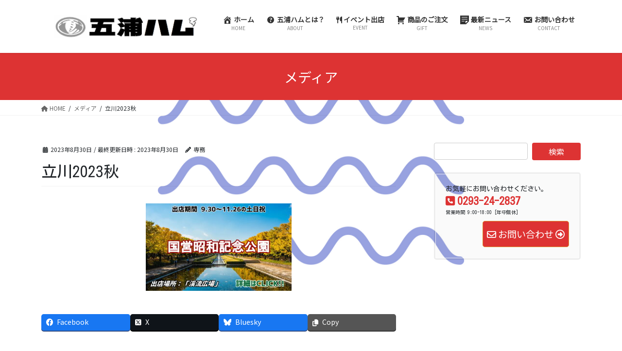

--- FILE ---
content_type: text/html; charset=UTF-8
request_url: http://itsuraham.com/%E7%AB%8B%E5%B7%9D2023%E7%A7%8B/
body_size: 17012
content:
<!DOCTYPE html>
<html dir="ltr" lang="ja" prefix="og: https://ogp.me/ns#">
<head>
<meta charset="utf-8">
<meta http-equiv="X-UA-Compatible" content="IE=edge">
<meta name="viewport" content="width=device-width, initial-scale=1">

<title>立川2023秋 | 五浦ハム</title>

		<!-- All in One SEO 4.9.1.1 - aioseo.com -->
	<meta name="robots" content="max-image-preview:large" />
	<meta name="author" content="専務"/>
	<link rel="canonical" href="http://itsuraham.com/%e7%ab%8b%e5%b7%9d2023%e7%a7%8b/" />
	<meta name="generator" content="All in One SEO (AIOSEO) 4.9.1.1" />
		<meta property="og:locale" content="ja_JP" />
		<meta property="og:site_name" content="五浦ハム | 手造りハム・ソーセージとハム焼・豚ドッグのお店" />
		<meta property="og:type" content="article" />
		<meta property="og:title" content="立川2023秋 | 五浦ハム" />
		<meta property="og:url" content="http://itsuraham.com/%e7%ab%8b%e5%b7%9d2023%e7%a7%8b/" />
		<meta property="article:published_time" content="2023-08-30T06:41:47+00:00" />
		<meta property="article:modified_time" content="2023-08-30T06:41:47+00:00" />
		<meta name="twitter:card" content="summary" />
		<meta name="twitter:site" content="@itsura_ham" />
		<meta name="twitter:title" content="立川2023秋 | 五浦ハム" />
		<meta name="twitter:creator" content="@itsura_ham" />
		<script type="application/ld+json" class="aioseo-schema">
			{"@context":"https:\/\/schema.org","@graph":[{"@type":"BreadcrumbList","@id":"http:\/\/itsuraham.com\/%e7%ab%8b%e5%b7%9d2023%e7%a7%8b\/#breadcrumblist","itemListElement":[{"@type":"ListItem","@id":"http:\/\/itsuraham.com#listItem","position":1,"name":"\u30db\u30fc\u30e0","item":"http:\/\/itsuraham.com","nextItem":{"@type":"ListItem","@id":"http:\/\/itsuraham.com\/%e7%ab%8b%e5%b7%9d2023%e7%a7%8b\/#listItem","name":"\u7acb\u5ddd2023\u79cb"}},{"@type":"ListItem","@id":"http:\/\/itsuraham.com\/%e7%ab%8b%e5%b7%9d2023%e7%a7%8b\/#listItem","position":2,"name":"\u7acb\u5ddd2023\u79cb","previousItem":{"@type":"ListItem","@id":"http:\/\/itsuraham.com#listItem","name":"\u30db\u30fc\u30e0"}}]},{"@type":"ItemPage","@id":"http:\/\/itsuraham.com\/%e7%ab%8b%e5%b7%9d2023%e7%a7%8b\/#itempage","url":"http:\/\/itsuraham.com\/%e7%ab%8b%e5%b7%9d2023%e7%a7%8b\/","name":"\u7acb\u5ddd2023\u79cb | \u4e94\u6d66\u30cf\u30e0","inLanguage":"ja","isPartOf":{"@id":"http:\/\/itsuraham.com\/#website"},"breadcrumb":{"@id":"http:\/\/itsuraham.com\/%e7%ab%8b%e5%b7%9d2023%e7%a7%8b\/#breadcrumblist"},"author":{"@id":"http:\/\/itsuraham.com\/author\/admin\/#author"},"creator":{"@id":"http:\/\/itsuraham.com\/author\/admin\/#author"},"datePublished":"2023-08-30T15:41:47+09:00","dateModified":"2023-08-30T15:41:47+09:00"},{"@type":"Organization","@id":"http:\/\/itsuraham.com\/#organization","name":"\u6709\u9650\u4f1a\u793e\u3000\u4e94\u6d66\u30cf\u30e0","description":"\u624b\u9020\u308a\u30cf\u30e0\u30fb\u30bd\u30fc\u30bb\u30fc\u30b8\u3068\u30cf\u30e0\u713c\u30fb\u8c5a\u30c9\u30c3\u30b0\u306e\u304a\u5e97","url":"http:\/\/itsuraham.com\/","telephone":"+81293242837","logo":{"@type":"ImageObject","url":"http:\/\/itsuraham.com\/wp-content\/uploads\/2020\/10\/79fac3e3357d43764081bee78862e4d4-1.jpeg","@id":"http:\/\/itsuraham.com\/%e7%ab%8b%e5%b7%9d2023%e7%a7%8b\/#organizationLogo","width":1417,"height":283},"image":{"@id":"http:\/\/itsuraham.com\/%e7%ab%8b%e5%b7%9d2023%e7%a7%8b\/#organizationLogo"},"sameAs":["https:\/\/facebook.com\/itsuraham","https:\/\/x.com\/itsura_ham","https:\/\/instagram.com\/itsura_ham","https:\/\/pinterest.com\/itsura_ham","https:\/\/youtube.com\/itsura_ham","https:\/\/linkedin.com\/in\/itsura_ham"]},{"@type":"Person","@id":"http:\/\/itsuraham.com\/author\/admin\/#author","url":"http:\/\/itsuraham.com\/author\/admin\/","name":"\u5c02\u52d9","image":{"@type":"ImageObject","@id":"http:\/\/itsuraham.com\/%e7%ab%8b%e5%b7%9d2023%e7%a7%8b\/#authorImage","url":"http:\/\/0.gravatar.com\/avatar\/642c03d00eea6119580b9f3db0fdf089?s=96&d=mm&r=g","width":96,"height":96,"caption":"\u5c02\u52d9"}},{"@type":"WebSite","@id":"http:\/\/itsuraham.com\/#website","url":"http:\/\/itsuraham.com\/","name":"\u4e94\u6d66\u30cf\u30e0","description":"\u624b\u9020\u308a\u30cf\u30e0\u30fb\u30bd\u30fc\u30bb\u30fc\u30b8\u3068\u30cf\u30e0\u713c\u30fb\u8c5a\u30c9\u30c3\u30b0\u306e\u304a\u5e97","inLanguage":"ja","publisher":{"@id":"http:\/\/itsuraham.com\/#organization"}}]}
		</script>
		<!-- All in One SEO -->

<link rel='dns-prefetch' href='//maxcdn.bootstrapcdn.com' />
<link rel='dns-prefetch' href='//www.googletagmanager.com' />
<link rel="alternate" type="application/rss+xml" title="五浦ハム &raquo; フィード" href="http://itsuraham.com/feed/" />
<link rel="alternate" type="application/rss+xml" title="五浦ハム &raquo; コメントフィード" href="http://itsuraham.com/comments/feed/" />
<meta name="description" content="" />		<!-- This site uses the Google Analytics by MonsterInsights plugin v9.11.1 - Using Analytics tracking - https://www.monsterinsights.com/ -->
							<script src="//www.googletagmanager.com/gtag/js?id=G-R6VHWFY7G6"  data-cfasync="false" data-wpfc-render="false" type="text/javascript" async></script>
			<script data-cfasync="false" data-wpfc-render="false" type="text/javascript">
				var mi_version = '9.11.1';
				var mi_track_user = true;
				var mi_no_track_reason = '';
								var MonsterInsightsDefaultLocations = {"page_location":"http:\/\/itsuraham.com\/%E7%AB%8B%E5%B7%9D2023%E7%A7%8B\/"};
								if ( typeof MonsterInsightsPrivacyGuardFilter === 'function' ) {
					var MonsterInsightsLocations = (typeof MonsterInsightsExcludeQuery === 'object') ? MonsterInsightsPrivacyGuardFilter( MonsterInsightsExcludeQuery ) : MonsterInsightsPrivacyGuardFilter( MonsterInsightsDefaultLocations );
				} else {
					var MonsterInsightsLocations = (typeof MonsterInsightsExcludeQuery === 'object') ? MonsterInsightsExcludeQuery : MonsterInsightsDefaultLocations;
				}

								var disableStrs = [
										'ga-disable-G-R6VHWFY7G6',
									];

				/* Function to detect opted out users */
				function __gtagTrackerIsOptedOut() {
					for (var index = 0; index < disableStrs.length; index++) {
						if (document.cookie.indexOf(disableStrs[index] + '=true') > -1) {
							return true;
						}
					}

					return false;
				}

				/* Disable tracking if the opt-out cookie exists. */
				if (__gtagTrackerIsOptedOut()) {
					for (var index = 0; index < disableStrs.length; index++) {
						window[disableStrs[index]] = true;
					}
				}

				/* Opt-out function */
				function __gtagTrackerOptout() {
					for (var index = 0; index < disableStrs.length; index++) {
						document.cookie = disableStrs[index] + '=true; expires=Thu, 31 Dec 2099 23:59:59 UTC; path=/';
						window[disableStrs[index]] = true;
					}
				}

				if ('undefined' === typeof gaOptout) {
					function gaOptout() {
						__gtagTrackerOptout();
					}
				}
								window.dataLayer = window.dataLayer || [];

				window.MonsterInsightsDualTracker = {
					helpers: {},
					trackers: {},
				};
				if (mi_track_user) {
					function __gtagDataLayer() {
						dataLayer.push(arguments);
					}

					function __gtagTracker(type, name, parameters) {
						if (!parameters) {
							parameters = {};
						}

						if (parameters.send_to) {
							__gtagDataLayer.apply(null, arguments);
							return;
						}

						if (type === 'event') {
														parameters.send_to = monsterinsights_frontend.v4_id;
							var hookName = name;
							if (typeof parameters['event_category'] !== 'undefined') {
								hookName = parameters['event_category'] + ':' + name;
							}

							if (typeof MonsterInsightsDualTracker.trackers[hookName] !== 'undefined') {
								MonsterInsightsDualTracker.trackers[hookName](parameters);
							} else {
								__gtagDataLayer('event', name, parameters);
							}
							
						} else {
							__gtagDataLayer.apply(null, arguments);
						}
					}

					__gtagTracker('js', new Date());
					__gtagTracker('set', {
						'developer_id.dZGIzZG': true,
											});
					if ( MonsterInsightsLocations.page_location ) {
						__gtagTracker('set', MonsterInsightsLocations);
					}
										__gtagTracker('config', 'G-R6VHWFY7G6', {"forceSSL":"true","link_attribution":"true"} );
										window.gtag = __gtagTracker;										(function () {
						/* https://developers.google.com/analytics/devguides/collection/analyticsjs/ */
						/* ga and __gaTracker compatibility shim. */
						var noopfn = function () {
							return null;
						};
						var newtracker = function () {
							return new Tracker();
						};
						var Tracker = function () {
							return null;
						};
						var p = Tracker.prototype;
						p.get = noopfn;
						p.set = noopfn;
						p.send = function () {
							var args = Array.prototype.slice.call(arguments);
							args.unshift('send');
							__gaTracker.apply(null, args);
						};
						var __gaTracker = function () {
							var len = arguments.length;
							if (len === 0) {
								return;
							}
							var f = arguments[len - 1];
							if (typeof f !== 'object' || f === null || typeof f.hitCallback !== 'function') {
								if ('send' === arguments[0]) {
									var hitConverted, hitObject = false, action;
									if ('event' === arguments[1]) {
										if ('undefined' !== typeof arguments[3]) {
											hitObject = {
												'eventAction': arguments[3],
												'eventCategory': arguments[2],
												'eventLabel': arguments[4],
												'value': arguments[5] ? arguments[5] : 1,
											}
										}
									}
									if ('pageview' === arguments[1]) {
										if ('undefined' !== typeof arguments[2]) {
											hitObject = {
												'eventAction': 'page_view',
												'page_path': arguments[2],
											}
										}
									}
									if (typeof arguments[2] === 'object') {
										hitObject = arguments[2];
									}
									if (typeof arguments[5] === 'object') {
										Object.assign(hitObject, arguments[5]);
									}
									if ('undefined' !== typeof arguments[1].hitType) {
										hitObject = arguments[1];
										if ('pageview' === hitObject.hitType) {
											hitObject.eventAction = 'page_view';
										}
									}
									if (hitObject) {
										action = 'timing' === arguments[1].hitType ? 'timing_complete' : hitObject.eventAction;
										hitConverted = mapArgs(hitObject);
										__gtagTracker('event', action, hitConverted);
									}
								}
								return;
							}

							function mapArgs(args) {
								var arg, hit = {};
								var gaMap = {
									'eventCategory': 'event_category',
									'eventAction': 'event_action',
									'eventLabel': 'event_label',
									'eventValue': 'event_value',
									'nonInteraction': 'non_interaction',
									'timingCategory': 'event_category',
									'timingVar': 'name',
									'timingValue': 'value',
									'timingLabel': 'event_label',
									'page': 'page_path',
									'location': 'page_location',
									'title': 'page_title',
									'referrer' : 'page_referrer',
								};
								for (arg in args) {
																		if (!(!args.hasOwnProperty(arg) || !gaMap.hasOwnProperty(arg))) {
										hit[gaMap[arg]] = args[arg];
									} else {
										hit[arg] = args[arg];
									}
								}
								return hit;
							}

							try {
								f.hitCallback();
							} catch (ex) {
							}
						};
						__gaTracker.create = newtracker;
						__gaTracker.getByName = newtracker;
						__gaTracker.getAll = function () {
							return [];
						};
						__gaTracker.remove = noopfn;
						__gaTracker.loaded = true;
						window['__gaTracker'] = __gaTracker;
					})();
									} else {
										console.log("");
					(function () {
						function __gtagTracker() {
							return null;
						}

						window['__gtagTracker'] = __gtagTracker;
						window['gtag'] = __gtagTracker;
					})();
									}
			</script>
							<!-- / Google Analytics by MonsterInsights -->
		<script type="text/javascript">
/* <![CDATA[ */
window._wpemojiSettings = {"baseUrl":"https:\/\/s.w.org\/images\/core\/emoji\/14.0.0\/72x72\/","ext":".png","svgUrl":"https:\/\/s.w.org\/images\/core\/emoji\/14.0.0\/svg\/","svgExt":".svg","source":{"concatemoji":"http:\/\/itsuraham.com\/wp-includes\/js\/wp-emoji-release.min.js?ver=6.4.7"}};
/*! This file is auto-generated */
!function(i,n){var o,s,e;function c(e){try{var t={supportTests:e,timestamp:(new Date).valueOf()};sessionStorage.setItem(o,JSON.stringify(t))}catch(e){}}function p(e,t,n){e.clearRect(0,0,e.canvas.width,e.canvas.height),e.fillText(t,0,0);var t=new Uint32Array(e.getImageData(0,0,e.canvas.width,e.canvas.height).data),r=(e.clearRect(0,0,e.canvas.width,e.canvas.height),e.fillText(n,0,0),new Uint32Array(e.getImageData(0,0,e.canvas.width,e.canvas.height).data));return t.every(function(e,t){return e===r[t]})}function u(e,t,n){switch(t){case"flag":return n(e,"\ud83c\udff3\ufe0f\u200d\u26a7\ufe0f","\ud83c\udff3\ufe0f\u200b\u26a7\ufe0f")?!1:!n(e,"\ud83c\uddfa\ud83c\uddf3","\ud83c\uddfa\u200b\ud83c\uddf3")&&!n(e,"\ud83c\udff4\udb40\udc67\udb40\udc62\udb40\udc65\udb40\udc6e\udb40\udc67\udb40\udc7f","\ud83c\udff4\u200b\udb40\udc67\u200b\udb40\udc62\u200b\udb40\udc65\u200b\udb40\udc6e\u200b\udb40\udc67\u200b\udb40\udc7f");case"emoji":return!n(e,"\ud83e\udef1\ud83c\udffb\u200d\ud83e\udef2\ud83c\udfff","\ud83e\udef1\ud83c\udffb\u200b\ud83e\udef2\ud83c\udfff")}return!1}function f(e,t,n){var r="undefined"!=typeof WorkerGlobalScope&&self instanceof WorkerGlobalScope?new OffscreenCanvas(300,150):i.createElement("canvas"),a=r.getContext("2d",{willReadFrequently:!0}),o=(a.textBaseline="top",a.font="600 32px Arial",{});return e.forEach(function(e){o[e]=t(a,e,n)}),o}function t(e){var t=i.createElement("script");t.src=e,t.defer=!0,i.head.appendChild(t)}"undefined"!=typeof Promise&&(o="wpEmojiSettingsSupports",s=["flag","emoji"],n.supports={everything:!0,everythingExceptFlag:!0},e=new Promise(function(e){i.addEventListener("DOMContentLoaded",e,{once:!0})}),new Promise(function(t){var n=function(){try{var e=JSON.parse(sessionStorage.getItem(o));if("object"==typeof e&&"number"==typeof e.timestamp&&(new Date).valueOf()<e.timestamp+604800&&"object"==typeof e.supportTests)return e.supportTests}catch(e){}return null}();if(!n){if("undefined"!=typeof Worker&&"undefined"!=typeof OffscreenCanvas&&"undefined"!=typeof URL&&URL.createObjectURL&&"undefined"!=typeof Blob)try{var e="postMessage("+f.toString()+"("+[JSON.stringify(s),u.toString(),p.toString()].join(",")+"));",r=new Blob([e],{type:"text/javascript"}),a=new Worker(URL.createObjectURL(r),{name:"wpTestEmojiSupports"});return void(a.onmessage=function(e){c(n=e.data),a.terminate(),t(n)})}catch(e){}c(n=f(s,u,p))}t(n)}).then(function(e){for(var t in e)n.supports[t]=e[t],n.supports.everything=n.supports.everything&&n.supports[t],"flag"!==t&&(n.supports.everythingExceptFlag=n.supports.everythingExceptFlag&&n.supports[t]);n.supports.everythingExceptFlag=n.supports.everythingExceptFlag&&!n.supports.flag,n.DOMReady=!1,n.readyCallback=function(){n.DOMReady=!0}}).then(function(){return e}).then(function(){var e;n.supports.everything||(n.readyCallback(),(e=n.source||{}).concatemoji?t(e.concatemoji):e.wpemoji&&e.twemoji&&(t(e.twemoji),t(e.wpemoji)))}))}((window,document),window._wpemojiSettings);
/* ]]> */
</script>
<link rel='stylesheet' id='vkExUnit_common_style-css' href='http://itsuraham.com/wp-content/plugins/vk-all-in-one-expansion-unit/assets/css/vkExUnit_style.css?ver=9.111.0.1' type='text/css' media='all' />
<style id='vkExUnit_common_style-inline-css' type='text/css'>
:root {--ver_page_top_button_url:url(http://itsuraham.com/wp-content/plugins/vk-all-in-one-expansion-unit/assets/images/to-top-btn-icon.svg);}@font-face {font-weight: normal;font-style: normal;font-family: "vk_sns";src: url("http://itsuraham.com/wp-content/plugins/vk-all-in-one-expansion-unit/inc/sns/icons/fonts/vk_sns.eot?-bq20cj");src: url("http://itsuraham.com/wp-content/plugins/vk-all-in-one-expansion-unit/inc/sns/icons/fonts/vk_sns.eot?#iefix-bq20cj") format("embedded-opentype"),url("http://itsuraham.com/wp-content/plugins/vk-all-in-one-expansion-unit/inc/sns/icons/fonts/vk_sns.woff?-bq20cj") format("woff"),url("http://itsuraham.com/wp-content/plugins/vk-all-in-one-expansion-unit/inc/sns/icons/fonts/vk_sns.ttf?-bq20cj") format("truetype"),url("http://itsuraham.com/wp-content/plugins/vk-all-in-one-expansion-unit/inc/sns/icons/fonts/vk_sns.svg?-bq20cj#vk_sns") format("svg");}
.veu_promotion-alert__content--text {border: 1px solid rgba(0,0,0,0.125);padding: 0.5em 1em;border-radius: var(--vk-size-radius);margin-bottom: var(--vk-margin-block-bottom);font-size: 0.875rem;}/* Alert Content部分に段落タグを入れた場合に最後の段落の余白を0にする */.veu_promotion-alert__content--text p:last-of-type{margin-bottom:0;margin-top: 0;}
</style>
<style id='wp-emoji-styles-inline-css' type='text/css'>

	img.wp-smiley, img.emoji {
		display: inline !important;
		border: none !important;
		box-shadow: none !important;
		height: 1em !important;
		width: 1em !important;
		margin: 0 0.07em !important;
		vertical-align: -0.1em !important;
		background: none !important;
		padding: 0 !important;
	}
</style>
<link rel='stylesheet' id='wp-block-library-css' href='http://itsuraham.com/wp-includes/css/dist/block-library/style.min.css?ver=6.4.7' type='text/css' media='all' />
<style id='wp-block-library-inline-css' type='text/css'>
/* VK Color Palettes */
</style>
<link rel='stylesheet' id='aioseo/css/src/vue/standalone/blocks/table-of-contents/global.scss-css' href='http://itsuraham.com/wp-content/plugins/all-in-one-seo-pack/dist/Lite/assets/css/table-of-contents/global.e90f6d47.css?ver=4.9.1.1' type='text/css' media='all' />
<style id='depicter-slider-style-inline-css' type='text/css'>
/*!***************************************************************************************************************************************************************************************************************************************!*\
  !*** css ./node_modules/css-loader/dist/cjs.js??ruleSet[1].rules[3].use[1]!./node_modules/postcss-loader/dist/cjs.js??ruleSet[1].rules[3].use[2]!./node_modules/sass-loader/dist/cjs.js??ruleSet[1].rules[3].use[3]!./src/style.scss ***!
  \***************************************************************************************************************************************************************************************************************************************/
/**
 * The following styles get applied both on the front of your site
 * and in the editor.
 *
 * Replace them with your own styles or remove the file completely.
 */
.wp-block-create-block-depicter {
  background-color: #21759b;
  color: #fff;
  padding: 2px;
}

/*# sourceMappingURL=style-index.css.map*/
</style>
<style id='classic-theme-styles-inline-css' type='text/css'>
/*! This file is auto-generated */
.wp-block-button__link{color:#fff;background-color:#32373c;border-radius:9999px;box-shadow:none;text-decoration:none;padding:calc(.667em + 2px) calc(1.333em + 2px);font-size:1.125em}.wp-block-file__button{background:#32373c;color:#fff;text-decoration:none}
</style>
<style id='global-styles-inline-css' type='text/css'>
body{--wp--preset--color--black: #000000;--wp--preset--color--cyan-bluish-gray: #abb8c3;--wp--preset--color--white: #ffffff;--wp--preset--color--pale-pink: #f78da7;--wp--preset--color--vivid-red: #cf2e2e;--wp--preset--color--luminous-vivid-orange: #ff6900;--wp--preset--color--luminous-vivid-amber: #fcb900;--wp--preset--color--light-green-cyan: #7bdcb5;--wp--preset--color--vivid-green-cyan: #00d084;--wp--preset--color--pale-cyan-blue: #8ed1fc;--wp--preset--color--vivid-cyan-blue: #0693e3;--wp--preset--color--vivid-purple: #9b51e0;--wp--preset--gradient--vivid-cyan-blue-to-vivid-purple: linear-gradient(135deg,rgba(6,147,227,1) 0%,rgb(155,81,224) 100%);--wp--preset--gradient--light-green-cyan-to-vivid-green-cyan: linear-gradient(135deg,rgb(122,220,180) 0%,rgb(0,208,130) 100%);--wp--preset--gradient--luminous-vivid-amber-to-luminous-vivid-orange: linear-gradient(135deg,rgba(252,185,0,1) 0%,rgba(255,105,0,1) 100%);--wp--preset--gradient--luminous-vivid-orange-to-vivid-red: linear-gradient(135deg,rgba(255,105,0,1) 0%,rgb(207,46,46) 100%);--wp--preset--gradient--very-light-gray-to-cyan-bluish-gray: linear-gradient(135deg,rgb(238,238,238) 0%,rgb(169,184,195) 100%);--wp--preset--gradient--cool-to-warm-spectrum: linear-gradient(135deg,rgb(74,234,220) 0%,rgb(151,120,209) 20%,rgb(207,42,186) 40%,rgb(238,44,130) 60%,rgb(251,105,98) 80%,rgb(254,248,76) 100%);--wp--preset--gradient--blush-light-purple: linear-gradient(135deg,rgb(255,206,236) 0%,rgb(152,150,240) 100%);--wp--preset--gradient--blush-bordeaux: linear-gradient(135deg,rgb(254,205,165) 0%,rgb(254,45,45) 50%,rgb(107,0,62) 100%);--wp--preset--gradient--luminous-dusk: linear-gradient(135deg,rgb(255,203,112) 0%,rgb(199,81,192) 50%,rgb(65,88,208) 100%);--wp--preset--gradient--pale-ocean: linear-gradient(135deg,rgb(255,245,203) 0%,rgb(182,227,212) 50%,rgb(51,167,181) 100%);--wp--preset--gradient--electric-grass: linear-gradient(135deg,rgb(202,248,128) 0%,rgb(113,206,126) 100%);--wp--preset--gradient--midnight: linear-gradient(135deg,rgb(2,3,129) 0%,rgb(40,116,252) 100%);--wp--preset--font-size--small: 13px;--wp--preset--font-size--medium: 20px;--wp--preset--font-size--large: 36px;--wp--preset--font-size--x-large: 42px;--wp--preset--spacing--20: 0.44rem;--wp--preset--spacing--30: 0.67rem;--wp--preset--spacing--40: 1rem;--wp--preset--spacing--50: 1.5rem;--wp--preset--spacing--60: 2.25rem;--wp--preset--spacing--70: 3.38rem;--wp--preset--spacing--80: 5.06rem;--wp--preset--shadow--natural: 6px 6px 9px rgba(0, 0, 0, 0.2);--wp--preset--shadow--deep: 12px 12px 50px rgba(0, 0, 0, 0.4);--wp--preset--shadow--sharp: 6px 6px 0px rgba(0, 0, 0, 0.2);--wp--preset--shadow--outlined: 6px 6px 0px -3px rgba(255, 255, 255, 1), 6px 6px rgba(0, 0, 0, 1);--wp--preset--shadow--crisp: 6px 6px 0px rgba(0, 0, 0, 1);}:where(.is-layout-flex){gap: 0.5em;}:where(.is-layout-grid){gap: 0.5em;}body .is-layout-flow > .alignleft{float: left;margin-inline-start: 0;margin-inline-end: 2em;}body .is-layout-flow > .alignright{float: right;margin-inline-start: 2em;margin-inline-end: 0;}body .is-layout-flow > .aligncenter{margin-left: auto !important;margin-right: auto !important;}body .is-layout-constrained > .alignleft{float: left;margin-inline-start: 0;margin-inline-end: 2em;}body .is-layout-constrained > .alignright{float: right;margin-inline-start: 2em;margin-inline-end: 0;}body .is-layout-constrained > .aligncenter{margin-left: auto !important;margin-right: auto !important;}body .is-layout-constrained > :where(:not(.alignleft):not(.alignright):not(.alignfull)){max-width: var(--wp--style--global--content-size);margin-left: auto !important;margin-right: auto !important;}body .is-layout-constrained > .alignwide{max-width: var(--wp--style--global--wide-size);}body .is-layout-flex{display: flex;}body .is-layout-flex{flex-wrap: wrap;align-items: center;}body .is-layout-flex > *{margin: 0;}body .is-layout-grid{display: grid;}body .is-layout-grid > *{margin: 0;}:where(.wp-block-columns.is-layout-flex){gap: 2em;}:where(.wp-block-columns.is-layout-grid){gap: 2em;}:where(.wp-block-post-template.is-layout-flex){gap: 1.25em;}:where(.wp-block-post-template.is-layout-grid){gap: 1.25em;}.has-black-color{color: var(--wp--preset--color--black) !important;}.has-cyan-bluish-gray-color{color: var(--wp--preset--color--cyan-bluish-gray) !important;}.has-white-color{color: var(--wp--preset--color--white) !important;}.has-pale-pink-color{color: var(--wp--preset--color--pale-pink) !important;}.has-vivid-red-color{color: var(--wp--preset--color--vivid-red) !important;}.has-luminous-vivid-orange-color{color: var(--wp--preset--color--luminous-vivid-orange) !important;}.has-luminous-vivid-amber-color{color: var(--wp--preset--color--luminous-vivid-amber) !important;}.has-light-green-cyan-color{color: var(--wp--preset--color--light-green-cyan) !important;}.has-vivid-green-cyan-color{color: var(--wp--preset--color--vivid-green-cyan) !important;}.has-pale-cyan-blue-color{color: var(--wp--preset--color--pale-cyan-blue) !important;}.has-vivid-cyan-blue-color{color: var(--wp--preset--color--vivid-cyan-blue) !important;}.has-vivid-purple-color{color: var(--wp--preset--color--vivid-purple) !important;}.has-black-background-color{background-color: var(--wp--preset--color--black) !important;}.has-cyan-bluish-gray-background-color{background-color: var(--wp--preset--color--cyan-bluish-gray) !important;}.has-white-background-color{background-color: var(--wp--preset--color--white) !important;}.has-pale-pink-background-color{background-color: var(--wp--preset--color--pale-pink) !important;}.has-vivid-red-background-color{background-color: var(--wp--preset--color--vivid-red) !important;}.has-luminous-vivid-orange-background-color{background-color: var(--wp--preset--color--luminous-vivid-orange) !important;}.has-luminous-vivid-amber-background-color{background-color: var(--wp--preset--color--luminous-vivid-amber) !important;}.has-light-green-cyan-background-color{background-color: var(--wp--preset--color--light-green-cyan) !important;}.has-vivid-green-cyan-background-color{background-color: var(--wp--preset--color--vivid-green-cyan) !important;}.has-pale-cyan-blue-background-color{background-color: var(--wp--preset--color--pale-cyan-blue) !important;}.has-vivid-cyan-blue-background-color{background-color: var(--wp--preset--color--vivid-cyan-blue) !important;}.has-vivid-purple-background-color{background-color: var(--wp--preset--color--vivid-purple) !important;}.has-black-border-color{border-color: var(--wp--preset--color--black) !important;}.has-cyan-bluish-gray-border-color{border-color: var(--wp--preset--color--cyan-bluish-gray) !important;}.has-white-border-color{border-color: var(--wp--preset--color--white) !important;}.has-pale-pink-border-color{border-color: var(--wp--preset--color--pale-pink) !important;}.has-vivid-red-border-color{border-color: var(--wp--preset--color--vivid-red) !important;}.has-luminous-vivid-orange-border-color{border-color: var(--wp--preset--color--luminous-vivid-orange) !important;}.has-luminous-vivid-amber-border-color{border-color: var(--wp--preset--color--luminous-vivid-amber) !important;}.has-light-green-cyan-border-color{border-color: var(--wp--preset--color--light-green-cyan) !important;}.has-vivid-green-cyan-border-color{border-color: var(--wp--preset--color--vivid-green-cyan) !important;}.has-pale-cyan-blue-border-color{border-color: var(--wp--preset--color--pale-cyan-blue) !important;}.has-vivid-cyan-blue-border-color{border-color: var(--wp--preset--color--vivid-cyan-blue) !important;}.has-vivid-purple-border-color{border-color: var(--wp--preset--color--vivid-purple) !important;}.has-vivid-cyan-blue-to-vivid-purple-gradient-background{background: var(--wp--preset--gradient--vivid-cyan-blue-to-vivid-purple) !important;}.has-light-green-cyan-to-vivid-green-cyan-gradient-background{background: var(--wp--preset--gradient--light-green-cyan-to-vivid-green-cyan) !important;}.has-luminous-vivid-amber-to-luminous-vivid-orange-gradient-background{background: var(--wp--preset--gradient--luminous-vivid-amber-to-luminous-vivid-orange) !important;}.has-luminous-vivid-orange-to-vivid-red-gradient-background{background: var(--wp--preset--gradient--luminous-vivid-orange-to-vivid-red) !important;}.has-very-light-gray-to-cyan-bluish-gray-gradient-background{background: var(--wp--preset--gradient--very-light-gray-to-cyan-bluish-gray) !important;}.has-cool-to-warm-spectrum-gradient-background{background: var(--wp--preset--gradient--cool-to-warm-spectrum) !important;}.has-blush-light-purple-gradient-background{background: var(--wp--preset--gradient--blush-light-purple) !important;}.has-blush-bordeaux-gradient-background{background: var(--wp--preset--gradient--blush-bordeaux) !important;}.has-luminous-dusk-gradient-background{background: var(--wp--preset--gradient--luminous-dusk) !important;}.has-pale-ocean-gradient-background{background: var(--wp--preset--gradient--pale-ocean) !important;}.has-electric-grass-gradient-background{background: var(--wp--preset--gradient--electric-grass) !important;}.has-midnight-gradient-background{background: var(--wp--preset--gradient--midnight) !important;}.has-small-font-size{font-size: var(--wp--preset--font-size--small) !important;}.has-medium-font-size{font-size: var(--wp--preset--font-size--medium) !important;}.has-large-font-size{font-size: var(--wp--preset--font-size--large) !important;}.has-x-large-font-size{font-size: var(--wp--preset--font-size--x-large) !important;}
.wp-block-navigation a:where(:not(.wp-element-button)){color: inherit;}
:where(.wp-block-post-template.is-layout-flex){gap: 1.25em;}:where(.wp-block-post-template.is-layout-grid){gap: 1.25em;}
:where(.wp-block-columns.is-layout-flex){gap: 2em;}:where(.wp-block-columns.is-layout-grid){gap: 2em;}
.wp-block-pullquote{font-size: 1.5em;line-height: 1.6;}
</style>
<link rel='stylesheet' id='contact-form-7-css' href='http://itsuraham.com/wp-content/plugins/contact-form-7/includes/css/styles.css?ver=5.9.8' type='text/css' media='all' />
<link rel='stylesheet' id='dashicons-css' href='http://itsuraham.com/wp-includes/css/dashicons.min.css?ver=6.4.7' type='text/css' media='all' />
<link rel='stylesheet' id='obfx-module-pub-css-menu-icons-0-css' href='https://maxcdn.bootstrapcdn.com/font-awesome/4.7.0/css/font-awesome.min.css?ver=3.0.5' type='text/css' media='all' />
<link rel='stylesheet' id='obfx-module-pub-css-menu-icons-1-css' href='http://itsuraham.com/wp-content/plugins/themeisle-companion/obfx_modules/menu-icons/css/public.css?ver=3.0.5' type='text/css' media='all' />
<link rel='stylesheet' id='vk-swiper-style-css' href='http://itsuraham.com/wp-content/plugins/vk-blocks/vendor/vektor-inc/vk-swiper/src/assets/css/swiper-bundle.min.css?ver=11.0.2' type='text/css' media='all' />
<link rel='stylesheet' id='bootstrap-4-style-css' href='http://itsuraham.com/wp-content/themes/lightning/_g2/library/bootstrap-4/css/bootstrap.min.css?ver=4.5.0' type='text/css' media='all' />
<link rel='stylesheet' id='lightning-common-style-css' href='http://itsuraham.com/wp-content/themes/lightning/_g2/assets/css/common.css?ver=15.29.9' type='text/css' media='all' />
<style id='lightning-common-style-inline-css' type='text/css'>
/* vk-mobile-nav */:root {--vk-mobile-nav-menu-btn-bg-src: url("http://itsuraham.com/wp-content/themes/lightning/_g2/inc/vk-mobile-nav/package/images/vk-menu-btn-black.svg");--vk-mobile-nav-menu-btn-close-bg-src: url("http://itsuraham.com/wp-content/themes/lightning/_g2/inc/vk-mobile-nav/package/images/vk-menu-close-black.svg");--vk-menu-acc-icon-open-black-bg-src: url("http://itsuraham.com/wp-content/themes/lightning/_g2/inc/vk-mobile-nav/package/images/vk-menu-acc-icon-open-black.svg");--vk-menu-acc-icon-open-white-bg-src: url("http://itsuraham.com/wp-content/themes/lightning/_g2/inc/vk-mobile-nav/package/images/vk-menu-acc-icon-open-white.svg");--vk-menu-acc-icon-close-black-bg-src: url("http://itsuraham.com/wp-content/themes/lightning/_g2/inc/vk-mobile-nav/package/images/vk-menu-close-black.svg");--vk-menu-acc-icon-close-white-bg-src: url("http://itsuraham.com/wp-content/themes/lightning/_g2/inc/vk-mobile-nav/package/images/vk-menu-close-white.svg");}
</style>
<link rel='stylesheet' id='lightning-design-style-css' href='http://itsuraham.com/wp-content/themes/lightning/_g2/design-skin/origin2/css/style.css?ver=15.29.9' type='text/css' media='all' />
<style id='lightning-design-style-inline-css' type='text/css'>
:root {--color-key:#dd3333;--wp--preset--color--vk-color-primary:#dd3333;--color-key-dark:#dd9933;}
/* ltg common custom */:root {--vk-menu-acc-btn-border-color:#333;--vk-color-primary:#dd3333;--vk-color-primary-dark:#dd9933;--vk-color-primary-vivid:#f33838;--color-key:#dd3333;--wp--preset--color--vk-color-primary:#dd3333;--color-key-dark:#dd9933;}.veu_color_txt_key { color:#dd9933 ; }.veu_color_bg_key { background-color:#dd9933 ; }.veu_color_border_key { border-color:#dd9933 ; }.btn-default { border-color:#dd3333;color:#dd3333;}.btn-default:focus,.btn-default:hover { border-color:#dd3333;background-color: #dd3333; }.wp-block-search__button,.btn-primary { background-color:#dd3333;border-color:#dd9933; }.wp-block-search__button:focus,.wp-block-search__button:hover,.btn-primary:not(:disabled):not(.disabled):active,.btn-primary:focus,.btn-primary:hover { background-color:#dd9933;border-color:#dd3333; }.btn-outline-primary { color : #dd3333 ; border-color:#dd3333; }.btn-outline-primary:not(:disabled):not(.disabled):active,.btn-outline-primary:focus,.btn-outline-primary:hover { color : #fff; background-color:#dd3333;border-color:#dd9933; }a { color:#337ab7; }
.tagcloud a:before { font-family: "Font Awesome 5 Free";content: "\f02b";font-weight: bold; }
.media .media-body .media-heading a:hover { color:#dd3333; }@media (min-width: 768px){.gMenu > li:before,.gMenu > li.menu-item-has-children::after { border-bottom-color:#dd9933 }.gMenu li li { background-color:#dd9933 }.gMenu li li a:hover { background-color:#dd3333; }} /* @media (min-width: 768px) */.page-header { background-color:#dd3333; }h2,.mainSection-title { border-top-color:#dd3333; }h3:after,.subSection-title:after { border-bottom-color:#dd3333; }ul.page-numbers li span.page-numbers.current,.page-link dl .post-page-numbers.current { background-color:#dd3333; }.pager li > a { border-color:#dd3333;color:#dd3333;}.pager li > a:hover { background-color:#dd3333;color:#fff;}.siteFooter { border-top-color:#dd3333; }dt { border-left-color:#dd3333; }:root {--g_nav_main_acc_icon_open_url:url(http://itsuraham.com/wp-content/themes/lightning/_g2/inc/vk-mobile-nav/package/images/vk-menu-acc-icon-open-black.svg);--g_nav_main_acc_icon_close_url: url(http://itsuraham.com/wp-content/themes/lightning/_g2/inc/vk-mobile-nav/package/images/vk-menu-close-black.svg);--g_nav_sub_acc_icon_open_url: url(http://itsuraham.com/wp-content/themes/lightning/_g2/inc/vk-mobile-nav/package/images/vk-menu-acc-icon-open-white.svg);--g_nav_sub_acc_icon_close_url: url(http://itsuraham.com/wp-content/themes/lightning/_g2/inc/vk-mobile-nav/package/images/vk-menu-close-white.svg);}
</style>
<link rel='stylesheet' id='veu-cta-css' href='http://itsuraham.com/wp-content/plugins/vk-all-in-one-expansion-unit/inc/call-to-action/package/assets/css/style.css?ver=9.111.0.1' type='text/css' media='all' />
<link rel='stylesheet' id='vk-blocks-build-css-css' href='http://itsuraham.com/wp-content/plugins/vk-blocks/build/block-build.css?ver=1.97.0.2' type='text/css' media='all' />
<style id='vk-blocks-build-css-inline-css' type='text/css'>
:root {--vk_flow-arrow: url(http://itsuraham.com/wp-content/plugins/vk-blocks/inc/vk-blocks/images/arrow_bottom.svg);--vk_image-mask-circle: url(http://itsuraham.com/wp-content/plugins/vk-blocks/inc/vk-blocks/images/circle.svg);--vk_image-mask-wave01: url(http://itsuraham.com/wp-content/plugins/vk-blocks/inc/vk-blocks/images/wave01.svg);--vk_image-mask-wave02: url(http://itsuraham.com/wp-content/plugins/vk-blocks/inc/vk-blocks/images/wave02.svg);--vk_image-mask-wave03: url(http://itsuraham.com/wp-content/plugins/vk-blocks/inc/vk-blocks/images/wave03.svg);--vk_image-mask-wave04: url(http://itsuraham.com/wp-content/plugins/vk-blocks/inc/vk-blocks/images/wave04.svg);}

	:root {

		--vk-balloon-border-width:1px;

		--vk-balloon-speech-offset:-12px;
	}
	
</style>
<link rel='stylesheet' id='lightning-theme-style-css' href='http://itsuraham.com/wp-content/themes/lightning_child_sample/style.css?ver=15.29.9' type='text/css' media='all' />
<link rel='stylesheet' id='vk-font-awesome-css' href='http://itsuraham.com/wp-content/themes/lightning/vendor/vektor-inc/font-awesome-versions/src/versions/6/css/all.min.css?ver=6.4.2' type='text/css' media='all' />
<link rel='stylesheet' id='msl-main-css' href='http://itsuraham.com/wp-content/plugins/master-slider/public/assets/css/masterslider.main.css?ver=3.11.0' type='text/css' media='all' />
<link rel='stylesheet' id='msl-custom-css' href='http://itsuraham.com/wp-content/uploads/master-slider/custom.css?ver=56.3' type='text/css' media='all' />
<script type="text/javascript" src="http://itsuraham.com/wp-content/plugins/google-analytics-for-wordpress/assets/js/frontend-gtag.min.js?ver=9.11.1" id="monsterinsights-frontend-script-js" async="async" data-wp-strategy="async"></script>
<script data-cfasync="false" data-wpfc-render="false" type="text/javascript" id='monsterinsights-frontend-script-js-extra'>/* <![CDATA[ */
var monsterinsights_frontend = {"js_events_tracking":"true","download_extensions":"doc,pdf,ppt,zip,xls,docx,pptx,xlsx","inbound_paths":"[{\"path\":\"\\\/go\\\/\",\"label\":\"affiliate\"},{\"path\":\"\\\/recommend\\\/\",\"label\":\"affiliate\"}]","home_url":"http:\/\/itsuraham.com","hash_tracking":"false","v4_id":"G-R6VHWFY7G6"};/* ]]> */
</script>
<script type="text/javascript" src="http://itsuraham.com/wp-includes/js/tinymce/tinymce.min.js?ver=49110-20201110" id="wp-tinymce-root-js"></script>
<script type="text/javascript" src="http://itsuraham.com/wp-includes/js/tinymce/plugins/compat3x/plugin.min.js?ver=49110-20201110" id="wp-tinymce-js"></script>
<script type="text/javascript" src="http://itsuraham.com/wp-includes/js/jquery/jquery.min.js?ver=3.7.1" id="jquery-core-js"></script>
<script type="text/javascript" src="http://itsuraham.com/wp-includes/js/jquery/jquery-migrate.min.js?ver=3.4.1" id="jquery-migrate-js"></script>
<link rel="https://api.w.org/" href="http://itsuraham.com/wp-json/" /><link rel="alternate" type="application/json" href="http://itsuraham.com/wp-json/wp/v2/media/7084" /><link rel="EditURI" type="application/rsd+xml" title="RSD" href="http://itsuraham.com/xmlrpc.php?rsd" />
<meta name="generator" content="WordPress 6.4.7" />
<link rel='shortlink' href='http://itsuraham.com/?p=7084' />
<link rel="alternate" type="application/json+oembed" href="http://itsuraham.com/wp-json/oembed/1.0/embed?url=http%3A%2F%2Fitsuraham.com%2F%25e7%25ab%258b%25e5%25b7%259d2023%25e7%25a7%258b%2F" />
<link rel="alternate" type="text/xml+oembed" href="http://itsuraham.com/wp-json/oembed/1.0/embed?url=http%3A%2F%2Fitsuraham.com%2F%25e7%25ab%258b%25e5%25b7%259d2023%25e7%25a7%258b%2F&#038;format=xml" />
	<link rel="preconnect" href="https://fonts.googleapis.com">
	<link rel="preconnect" href="https://fonts.gstatic.com">
	<link href='https://fonts.googleapis.com/css2?display=swap&family=Kosugi&family=Noto+Sans+JP' rel='stylesheet'><meta name="generator" content="Site Kit by Google 1.167.0" /><script>var ms_grabbing_curosr = 'http://itsuraham.com/wp-content/plugins/master-slider/public/assets/css/common/grabbing.cur', ms_grab_curosr = 'http://itsuraham.com/wp-content/plugins/master-slider/public/assets/css/common/grab.cur';</script>
<meta name="generator" content="MasterSlider 3.11.0 - Responsive Touch Image Slider | avt.li/msf" />
<!-- Enter your scripts here --><style id="lightning-color-custom-for-plugins" type="text/css">/* ltg theme common */.color_key_bg,.color_key_bg_hover:hover{background-color: #dd3333;}.color_key_txt,.color_key_txt_hover:hover{color: #dd3333;}.color_key_border,.color_key_border_hover:hover{border-color: #dd3333;}.color_key_dark_bg,.color_key_dark_bg_hover:hover{background-color: #dd9933;}.color_key_dark_txt,.color_key_dark_txt_hover:hover{color: #dd9933;}.color_key_dark_border,.color_key_dark_border_hover:hover{border-color: #dd9933;}</style><style type="text/css" id="custom-background-css">
body.custom-background { background-color: #ffffff; background-image: url("http://itsuraham.com/wp-content/uploads/2025/07/26620716-1.jpg"); background-position: center center; background-size: contain; background-repeat: no-repeat; background-attachment: fixed; }
</style>
	<!-- [ VK All in One Expansion Unit OGP ] -->
<meta property="og:site_name" content="五浦ハム" />
<meta property="og:url" content="http://itsuraham.com/%e7%ab%8b%e5%b7%9d2023%e7%a7%8b/" />
<meta property="og:title" content="立川2023秋 | 五浦ハム" />
<meta property="og:description" content="" />
<meta property="og:type" content="article" />
<!-- [ / VK All in One Expansion Unit OGP ] -->
<!-- [ VK All in One Expansion Unit twitter card ] -->
<meta name="twitter:card" content="summary_large_image">
<meta name="twitter:description" content="">
<meta name="twitter:title" content="立川2023秋 | 五浦ハム">
<meta name="twitter:url" content="http://itsuraham.com/%e7%ab%8b%e5%b7%9d2023%e7%a7%8b/">
	<meta name="twitter:domain" content="itsuraham.com">
	<meta name="twitter:site" content="@Itsura_Ham">
	<!-- [ / VK All in One Expansion Unit twitter card ] -->
	<link rel="icon" href="http://itsuraham.com/wp-content/uploads/2017/06/cropped-logo-1-32x32.jpg" sizes="32x32" />
<link rel="icon" href="http://itsuraham.com/wp-content/uploads/2017/06/cropped-logo-1-192x192.jpg" sizes="192x192" />
<link rel="apple-touch-icon" href="http://itsuraham.com/wp-content/uploads/2017/06/cropped-logo-1-180x180.jpg" />
<meta name="msapplication-TileImage" content="http://itsuraham.com/wp-content/uploads/2017/06/cropped-logo-1-270x270.jpg" />
		<style type="text/css" id="wp-custom-css">
			.navbar-brand img {
max-height: 69px;
}

footer .copySection p:nth-child(2) {
    display:none !important;
    }

ul.gMenu a:hover{
color: #ff0000;
}
.mainSection-title,
h2 {
    border-top:none !important;
    border-bottom:none !important;
    background-color:#f8a834;
    border-radius:5px;
    color:#fff;
    padding: 7px 10px 7px 20px;
    line-height: 2.5em;
    }

.calendar {position: relative;}
.calendar::before {
  content: "";
  display: block;
  padding-top: calc(100% * 3 / 4);
}
.calendar iframe {
  width: 100%;
  height: 100%;
  position: absolute;
  top: 0;
}

/*マウスオーバー時にリンクを半透明に光らせる*/
a:hover img{
opacity:0.5;
filter:alpha(opacity=50);
-ms-filter: “alpha( opacity=50 )”;
}

		</style>
			<style id="egf-frontend-styles" type="text/css">
		p {font-family: 'Kosugi', sans-serif;font-style: normal;font-weight: 400;} h1 {font-family: 'Kosugi', sans-serif;font-style: normal;font-weight: 400;} h2 {font-family: 'Kosugi', sans-serif;font-style: normal;font-weight: 400;} h3 {font-family: 'Noto Sans JP', sans-serif;font-style: normal;font-weight: 400;} h4 {font-family: 'Kosugi', sans-serif;font-style: normal;font-weight: 400;} h5 {font-family: 'Kosugi', sans-serif;font-style: normal;font-weight: 400;} h6 {font-family: 'Kosugi', sans-serif;font-style: normal;font-weight: 400;} 	</style>
	<!-- [ VK All in One Expansion Unit Article Structure Data ] --><script type="application/ld+json">{"@context":"https://schema.org/","@type":"Article","headline":"立川2023秋","image":"","datePublished":"2023-08-30T15:41:47+09:00","dateModified":"2023-08-30T15:41:47+09:00","author":{"@type":"","name":"専務","url":"http://itsuraham.com/","sameAs":""}}</script><!-- [ / VK All in One Expansion Unit Article Structure Data ] -->
</head>
<body class="attachment attachment-template-default single single-attachment postid-7084 attachmentid-7084 attachment-jpeg custom-background _masterslider _ms_version_3.11.0 vk-blocks fa_v6_css post-name-%e7%ab%8b%e5%b7%9d2023%e7%a7%8b post-type-attachment sidebar-fix sidebar-fix-priority-top bootstrap4 device-pc">
<a class="skip-link screen-reader-text" href="#main">コンテンツへスキップ</a>
<a class="skip-link screen-reader-text" href="#vk-mobile-nav">ナビゲーションに移動</a>
<header class="siteHeader">
		<div class="container siteHeadContainer">
		<div class="navbar-header">
						<p class="navbar-brand siteHeader_logo">
			<a href="http://itsuraham.com/">
				<span><img src="http://itsuraham.com/wp-content/uploads/2020/10/79fac3e3357d43764081bee78862e4d4-1.jpeg" alt="五浦ハム" /></span>
			</a>
			</p>
					</div>

					<div id="gMenu_outer" class="gMenu_outer">
				<nav class="menu-%e3%83%a1%e3%82%a4%e3%83%b3%e3%83%a1%e3%83%8b%e3%83%a5%e3%83%bc-container"><ul id="menu-%e3%83%a1%e3%82%a4%e3%83%b3%e3%83%a1%e3%83%8b%e3%83%a5%e3%83%bc" class="menu gMenu vk-menu-acc"><li id="menu-item-4205" class="menu-item menu-item-type-custom menu-item-object-custom menu-item-home"><a href="http://itsuraham.com"><strong class="gMenu_name"><i class="obfx-menu-icon dashicons dashicons-admin-home"></i>ホーム</strong><span class="gMenu_description">HOME</span></a></li>
<li id="menu-item-2439" class="menu-item menu-item-type-post_type menu-item-object-page menu-item-has-children"><a href="http://itsuraham.com/about/"><strong class="gMenu_name"><i class="obfx-menu-icon dashicons dashicons-editor-help"></i>五浦ハムとは？</strong><span class="gMenu_description">ABOUT</span></a>
<ul class="sub-menu">
	<li id="menu-item-4617" class="menu-item menu-item-type-post_type menu-item-object-page"><a href="http://itsuraham.com/about/gaiyou/"><i class="obfx-menu-icon dashicons dashicons-info"></i>会社概要</a></li>
	<li id="menu-item-4007" class="menu-item menu-item-type-post_type menu-item-object-page"><a href="http://itsuraham.com/about/page-4000/"><i class="obfx-menu-icon fa fa-map-marker"></i>アクセス</a></li>
	<li id="menu-item-4036" class="menu-item menu-item-type-post_type menu-item-object-page"><a href="http://itsuraham.com/page-3899/"><i class="obfx-menu-icon fa fa-desktop"></i>メディア情報</a></li>
	<li id="menu-item-6279" class="menu-item menu-item-type-post_type menu-item-object-page"><a href="http://itsuraham.com/voices/"><i class="obfx-menu-icon fa fa-commenting-o"></i>お客さまの声</a></li>
	<li id="menu-item-6001" class="menu-item menu-item-type-post_type menu-item-object-page"><a href="http://itsuraham.com/about/syokunoannzenn/"><i class="obfx-menu-icon fa fa-smile-o"></i>安全・安心な食づくりについて</a></li>
</ul>
</li>
<li id="menu-item-1297" class="menu-item menu-item-type-post_type menu-item-object-page"><a href="http://itsuraham.com/event-calendar/"><strong class="gMenu_name"><i class="obfx-menu-icon fa fa-cutlery"></i>イベント出店</strong><span class="gMenu_description">EVENT</span></a></li>
<li id="menu-item-5997" class="menu-item menu-item-type-custom menu-item-object-custom menu-item-has-children"><a href="https://itsuraham.thebase.in/"><strong class="gMenu_name"><i class="obfx-menu-icon dashicons dashicons-cart"></i>商品のご注文</strong><span class="gMenu_description">GIFT</span></a>
<ul class="sub-menu">
	<li id="menu-item-1300" class="menu-item menu-item-type-post_type menu-item-object-page"><a href="http://itsuraham.com/products_order/"><i class="obfx-menu-icon fa fa-list-alt"></i>手造りハム・ソーセージのご紹介</a></li>
</ul>
</li>
<li id="menu-item-2967" class="menu-item menu-item-type-post_type menu-item-object-page"><a href="http://itsuraham.com/blog/"><strong class="gMenu_name"><i class="obfx-menu-icon dashicons dashicons-format-aside"></i>最新ニュース</strong><span class="gMenu_description">NEWS</span></a></li>
<li id="menu-item-1298" class="menu-item menu-item-type-post_type menu-item-object-page menu-item-has-children"><a href="http://itsuraham.com/contact/"><strong class="gMenu_name"><i class="obfx-menu-icon dashicons dashicons-email-alt"></i>お問い合わせ</strong><span class="gMenu_description">CONTACT</span></a>
<ul class="sub-menu">
	<li id="menu-item-2764" class="menu-item menu-item-type-post_type menu-item-object-page"><a href="http://itsuraham.com/page-2748/"><i class="obfx-menu-icon fa fa-hand-paper-o"></i>よくあるご質問</a></li>
</ul>
</li>
</ul></nav>			</div>
			</div>
	</header>

<div class="section page-header"><div class="container"><div class="row"><div class="col-md-12">
<div class="page-header_pageTitle">
メディア</div>
</div></div></div></div><!-- [ /.page-header ] -->


<!-- [ .breadSection ] --><div class="section breadSection"><div class="container"><div class="row"><ol class="breadcrumb" itemscope itemtype="https://schema.org/BreadcrumbList"><li id="panHome" itemprop="itemListElement" itemscope itemtype="http://schema.org/ListItem"><a itemprop="item" href="http://itsuraham.com/"><span itemprop="name"><i class="fa fa-home"></i> HOME</span></a><meta itemprop="position" content="1" /></li><li itemprop="itemListElement" itemscope itemtype="http://schema.org/ListItem"><a itemprop="item" href=""><span itemprop="name">メディア</span></a><meta itemprop="position" content="2" /></li><li><span>立川2023秋</span><meta itemprop="position" content="3" /></li></ol></div></div></div><!-- [ /.breadSection ] -->

<div class="section siteContent">
<div class="container">
<div class="row">

	<div class="col mainSection mainSection-col-two baseSection vk_posts-mainSection" id="main" role="main">
				<article id="post-7084" class="entry entry-full post-7084 attachment type-attachment status-inherit hentry">

	
	
		<header class="entry-header">
			<div class="entry-meta">


<span class="published entry-meta_items">2023年8月30日</span>

<span class="entry-meta_items entry-meta_updated">/ 最終更新日時 : <span class="updated">2023年8月30日</span></span>


	
	<span class="vcard author entry-meta_items entry-meta_items_author"><span class="fn">専務</span></span>




</div>
				<h1 class="entry-title">
											立川2023秋									</h1>
		</header>

	
	
	<div class="entry-body">
				<p class="attachment"><a href='http://itsuraham.com/wp-content/uploads/2023/08/9945396eee260067dae3533668ecb347.jpg'><img fetchpriority="high" decoding="async" width="300" height="180" src="http://itsuraham.com/wp-content/uploads/2023/08/9945396eee260067dae3533668ecb347-300x180.jpg" class="attachment-medium size-medium" alt="" srcset="http://itsuraham.com/wp-content/uploads/2023/08/9945396eee260067dae3533668ecb347-300x180.jpg 300w, http://itsuraham.com/wp-content/uploads/2023/08/9945396eee260067dae3533668ecb347-700x420.jpg 700w, http://itsuraham.com/wp-content/uploads/2023/08/9945396eee260067dae3533668ecb347-768x461.jpg 768w, http://itsuraham.com/wp-content/uploads/2023/08/9945396eee260067dae3533668ecb347-1536x922.jpg 1536w, http://itsuraham.com/wp-content/uploads/2023/08/9945396eee260067dae3533668ecb347-200x120.jpg 200w, http://itsuraham.com/wp-content/uploads/2023/08/9945396eee260067dae3533668ecb347.jpg 2000w" sizes="(max-width: 300px) 100vw, 300px" /></a></p>
<div class="veu_socialSet veu_socialSet-auto veu_socialSet-position-after veu_contentAddSection"><script>window.twttr=(function(d,s,id){var js,fjs=d.getElementsByTagName(s)[0],t=window.twttr||{};if(d.getElementById(id))return t;js=d.createElement(s);js.id=id;js.src="https://platform.twitter.com/widgets.js";fjs.parentNode.insertBefore(js,fjs);t._e=[];t.ready=function(f){t._e.push(f);};return t;}(document,"script","twitter-wjs"));</script><ul><li class="sb_facebook sb_icon"><a class="sb_icon_inner" href="//www.facebook.com/sharer.php?src=bm&u=http%3A%2F%2Fitsuraham.com%2F%25e7%25ab%258b%25e5%25b7%259d2023%25e7%25a7%258b%2F&amp;t=%E7%AB%8B%E5%B7%9D2023%E7%A7%8B%20%7C%20%E4%BA%94%E6%B5%A6%E3%83%8F%E3%83%A0" target="_blank" onclick="window.open(this.href,'FBwindow','width=650,height=450,menubar=no,toolbar=no,scrollbars=yes');return false;"><span class="vk_icon_w_r_sns_fb icon_sns"></span><span class="sns_txt">Facebook</span><span class="veu_count_sns_fb"></span></a></li><li class="sb_x_twitter sb_icon"><a class="sb_icon_inner" href="//twitter.com/intent/tweet?url=http%3A%2F%2Fitsuraham.com%2F%25e7%25ab%258b%25e5%25b7%259d2023%25e7%25a7%258b%2F&amp;text=%E7%AB%8B%E5%B7%9D2023%E7%A7%8B%20%7C%20%E4%BA%94%E6%B5%A6%E3%83%8F%E3%83%A0" target="_blank" ><span class="vk_icon_w_r_sns_x_twitter icon_sns"></span><span class="sns_txt">X</span></a></li><li class="sb_bluesky sb_icon"><a class="sb_icon_inner" href="https://bsky.app/intent/compose?text=%E7%AB%8B%E5%B7%9D2023%E7%A7%8B%20%7C%20%E4%BA%94%E6%B5%A6%E3%83%8F%E3%83%A0%0Ahttp%3A%2F%2Fitsuraham.com%2F%25e7%25ab%258b%25e5%25b7%259d2023%25e7%25a7%258b%2F" target="_blank" ><span class="vk_icon_w_r_sns_bluesky icon_sns"></span><span class="sns_txt">Bluesky</span></a></li><li class="sb_copy sb_icon"><button class="copy-button sb_icon_inner"data-clipboard-text="立川2023秋 | 五浦ハム http://itsuraham.com/%e7%ab%8b%e5%b7%9d2023%e7%a7%8b/"><span class="vk_icon_w_r_sns_copy icon_sns"><i class="fas fa-copy"></i></span><span class="sns_txt">Copy</span></button></li></ul></div><!-- [ /.socialSet ] -->			</div>

	
	
	
	
		<div class="entry-footer">

			
		</div><!-- [ /.entry-footer ] -->
	
	
			
	
		
		
		
		
	
	
</article><!-- [ /#post-7084 ] -->

			</div><!-- [ /.mainSection ] -->

			<div class="col subSection sideSection sideSection-col-two baseSection">
						<aside class="widget widget_search" id="search-4"><form role="search" method="get" id="searchform" class="searchform" action="http://itsuraham.com/">
				<div>
					<label class="screen-reader-text" for="s">検索:</label>
					<input type="text" value="" name="s" id="s" />
					<input type="submit" id="searchsubmit" value="検索" />
				</div>
			</form></aside><aside class="widget widget_vkexunit_contact_section" id="vkexunit_contact_section-7"><section class="veu_contact veu_contentAddSection vk_contact veu_card veu_contact-layout-horizontal"><div class="contact_frame veu_card_inner"><p class="contact_txt"><span class="contact_txt_catch">お気軽にお問い合わせください。</span><span class="contact_txt_tel veu_color_txt_key"><i class="contact_txt_tel_icon fas fa-phone-square"></i>0293-24-2837</span><span class="contact_txt_time">営業時間 9:00-18:00 [年中無休]</span></p><a href="http://itsuraham.com/contact/" class="btn btn-primary btn-lg contact_bt"><span class="contact_bt_txt"><i class="far fa-envelope"></i> お問い合わせ <i class="far fa-arrow-alt-circle-right"></i></span></a></div></section></aside>					</div><!-- [ /.subSection ] -->
	

</div><!-- [ /.row ] -->
</div><!-- [ /.container ] -->
</div><!-- [ /.siteContent ] -->



<footer class="section siteFooter">
			<div class="footerMenu">
			<div class="container">
				<nav class="menu-%e3%83%95%e3%83%83%e3%82%bf%e3%83%bc%e3%83%a1%e3%83%8b%e3%83%a5%e3%83%bc-container"><ul id="menu-%e3%83%95%e3%83%83%e3%82%bf%e3%83%bc%e3%83%a1%e3%83%8b%e3%83%a5%e3%83%bc" class="menu nav"><li id="menu-item-4667" class="menu-item menu-item-type-post_type menu-item-object-page menu-item-4667"><a href="http://itsuraham.com/%e3%82%b5%e3%82%a4%e3%83%88%e3%83%9e%e3%83%83%e3%83%97/">サイトマップ</a></li>
</ul></nav>			</div>
		</div>
					<div class="container sectionBox footerWidget">
			<div class="row">
				<div class="col-md-4"><aside class="widget widget_wp_widget_vkexunit_profile" id="wp_widget_vkexunit_profile-3">
<div class="veu_profile">
<h1 class="widget-title subSection-title">有限会社五浦ハム</h1><div class="profile" >
		<p class="profile_text">〒318-0004<br />
茨城県高萩市上手綱2565－11<br />
TEL 0293-24-2837<br />
FAX 0293-24-2838<br />
受付時間　AM9：00～PM6：00</p>

			<ul class="sns_btns">
			<li class="facebook_btn"><a href="https://facebook.com/pg/itsuraham/" target="_blank" class="bg_fill"><i class="fa-solid fa-brands fa-facebook icon"></i></a></li><li class="twitter_btn"><a href="https://twitter.com/Itsura_Ham" target="_blank" class="bg_fill"><i class="fa-brands fa-x-twitter icon"></i></a></li><li class="youtube_btn"><a href="https://www.youtube.com/channel/UCsDcL7h1sNWM9rYx3rehngw" target="_blank" class="bg_fill"><i class="fa-brands fa-youtube icon"></i></a></li><li class="instagram_btn"><a href="https://www.instagram.com/itsura_ham/" target="_blank" class="bg_fill"><i class="fa-brands fa-instagram icon"></i></a></li></ul>

</div>
<!-- / .site-profile -->
</div>
		</aside></div><div class="col-md-4"><aside class="widget widget_vk_twitter_widget" id="vk_twitter_widget-2"><div class="vk-teitter-plugin"><h1 class="widget-title subSection-title">X (旧Twitter)</h1>	<a class="twitter-timeline" href="https://twitter.com/Itsura_Ham?ref_src=twsrc%5Etfw" data-height="300" data-theme="light" data-link-color="" data-chrome="noheader nofooter">
	</a>
		</div></aside><aside class="widget widget_block" id="block-7"><a class="twitter-timeline" href="https://twitter.com/Itsura_Ham?ref_src=twsrc%5Etfw">Tweets by Itsura_Ham</a> <script async src="https://platform.twitter.com/widgets.js" charset="utf-8"></script></aside></div><div class="col-md-4"><aside class="widget widget_vkexunit_fbpageplugin" id="vkexunit_fbpageplugin-2"><div class="veu_fbPagePlugin"><h1 class="widget-title subSection-title">Facebook</h1>
		<div class="fbPagePlugin_body">
			<div class="fb-page" data-href="https://www.facebook.com/itsuraham" data-width="500"  data-height="300" data-hide-cover="false" data-show-facepile="false" data-show-posts="true">
				<div class="fb-xfbml-parse-ignore">
					<blockquote cite="https://www.facebook.com/itsuraham">
					<a href="https://www.facebook.com/itsuraham">Facebook page</a>
					</blockquote>
				</div>
			</div>
		</div>

		</div></aside></div>			</div>
		</div>
	
	
	<div class="container sectionBox copySection text-center">
			<p>Copyright &copy; 五浦ハム All Rights Reserved.</p><p>Powered by <a href="https://wordpress.org/">WordPress</a> with <a href="https://wordpress.org/themes/lightning/" target="_blank" title="Free WordPress Theme Lightning">Lightning Theme</a> &amp; <a href="https://wordpress.org/plugins/vk-all-in-one-expansion-unit/" target="_blank">VK All in One Expansion Unit</a></p>	</div>
</footer>
<div id="vk-mobile-nav-menu-btn" class="vk-mobile-nav-menu-btn">MENU</div><div class="vk-mobile-nav vk-mobile-nav-drop-in" id="vk-mobile-nav"><nav class="vk-mobile-nav-menu-outer" role="navigation"><ul id="menu-%e3%83%a1%e3%82%a4%e3%83%b3%e3%83%a1%e3%83%8b%e3%83%a5%e3%83%bc-1" class="vk-menu-acc menu"><li id="menu-item-4205" class="menu-item menu-item-type-custom menu-item-object-custom menu-item-home menu-item-4205"><a href="http://itsuraham.com"><i class="obfx-menu-icon dashicons dashicons-admin-home"></i>ホーム</a></li>
<li id="menu-item-2439" class="menu-item menu-item-type-post_type menu-item-object-page menu-item-has-children menu-item-2439"><a href="http://itsuraham.com/about/"><i class="obfx-menu-icon dashicons dashicons-editor-help"></i>五浦ハムとは？</a>
<ul class="sub-menu">
	<li id="menu-item-4617" class="menu-item menu-item-type-post_type menu-item-object-page menu-item-4617"><a href="http://itsuraham.com/about/gaiyou/"><i class="obfx-menu-icon dashicons dashicons-info"></i>会社概要</a></li>
	<li id="menu-item-4007" class="menu-item menu-item-type-post_type menu-item-object-page menu-item-4007"><a href="http://itsuraham.com/about/page-4000/"><i class="obfx-menu-icon fa fa-map-marker"></i>アクセス</a></li>
	<li id="menu-item-4036" class="menu-item menu-item-type-post_type menu-item-object-page menu-item-4036"><a href="http://itsuraham.com/page-3899/"><i class="obfx-menu-icon fa fa-desktop"></i>メディア情報</a></li>
	<li id="menu-item-6279" class="menu-item menu-item-type-post_type menu-item-object-page menu-item-6279"><a href="http://itsuraham.com/voices/"><i class="obfx-menu-icon fa fa-commenting-o"></i>お客さまの声</a></li>
	<li id="menu-item-6001" class="menu-item menu-item-type-post_type menu-item-object-page menu-item-6001"><a href="http://itsuraham.com/about/syokunoannzenn/"><i class="obfx-menu-icon fa fa-smile-o"></i>安全・安心な食づくりについて</a></li>
</ul>
</li>
<li id="menu-item-1297" class="menu-item menu-item-type-post_type menu-item-object-page menu-item-1297"><a href="http://itsuraham.com/event-calendar/"><i class="obfx-menu-icon fa fa-cutlery"></i>イベント出店</a></li>
<li id="menu-item-5997" class="menu-item menu-item-type-custom menu-item-object-custom menu-item-has-children menu-item-5997"><a href="https://itsuraham.thebase.in/"><i class="obfx-menu-icon dashicons dashicons-cart"></i>商品のご注文</a>
<ul class="sub-menu">
	<li id="menu-item-1300" class="menu-item menu-item-type-post_type menu-item-object-page menu-item-1300"><a href="http://itsuraham.com/products_order/"><i class="obfx-menu-icon fa fa-list-alt"></i>手造りハム・ソーセージのご紹介</a></li>
</ul>
</li>
<li id="menu-item-2967" class="menu-item menu-item-type-post_type menu-item-object-page menu-item-2967"><a href="http://itsuraham.com/blog/"><i class="obfx-menu-icon dashicons dashicons-format-aside"></i>最新ニュース</a></li>
<li id="menu-item-1298" class="menu-item menu-item-type-post_type menu-item-object-page menu-item-has-children menu-item-1298"><a href="http://itsuraham.com/contact/"><i class="obfx-menu-icon dashicons dashicons-email-alt"></i>お問い合わせ</a>
<ul class="sub-menu">
	<li id="menu-item-2764" class="menu-item menu-item-type-post_type menu-item-object-page menu-item-2764"><a href="http://itsuraham.com/page-2748/"><i class="obfx-menu-icon fa fa-hand-paper-o"></i>よくあるご質問</a></li>
</ul>
</li>
</ul></nav></div>			<script>
				// Used by Gallery Custom Links to handle tenacious Lightboxes
				//jQuery(document).ready(function () {

					function mgclInit() {
						
						// In jQuery:
						// if (jQuery.fn.off) {
						// 	jQuery('.no-lightbox, .no-lightbox img').off('click'); // jQuery 1.7+
						// }
						// else {
						// 	jQuery('.no-lightbox, .no-lightbox img').unbind('click'); // < jQuery 1.7
						// }

						// 2022/10/24: In Vanilla JS
						var elements = document.querySelectorAll('.no-lightbox, .no-lightbox img');
						for (var i = 0; i < elements.length; i++) {
						 	elements[i].onclick = null;
						}


						// In jQuery:
						//jQuery('a.no-lightbox').click(mgclOnClick);

						// 2022/10/24: In Vanilla JS:
						var elements = document.querySelectorAll('a.no-lightbox');
						for (var i = 0; i < elements.length; i++) {
						 	elements[i].onclick = mgclOnClick;
						}

						// in jQuery:
						// if (jQuery.fn.off) {
						// 	jQuery('a.set-target').off('click'); // jQuery 1.7+
						// }
						// else {
						// 	jQuery('a.set-target').unbind('click'); // < jQuery 1.7
						// }
						// jQuery('a.set-target').click(mgclOnClick);

						// 2022/10/24: In Vanilla JS:
						var elements = document.querySelectorAll('a.set-target');
						for (var i = 0; i < elements.length; i++) {
						 	elements[i].onclick = mgclOnClick;
						}
					}

					function mgclOnClick() {
						if (!this.target || this.target == '' || this.target == '_self')
							window.location = this.href;
						else
							window.open(this.href,this.target);
						return false;
					}

					// From WP Gallery Custom Links
					// Reduce the number of  conflicting lightboxes
					function mgclAddLoadEvent(func) {
						var oldOnload = window.onload;
						if (typeof window.onload != 'function') {
							window.onload = func;
						} else {
							window.onload = function() {
								oldOnload();
								func();
							}
						}
					}

					mgclAddLoadEvent(mgclInit);
					mgclInit();

				//});
			</script>
		<!-- Enter your scripts here --><a href="#top" id="page_top" class="page_top_btn">PAGE TOP</a><script type="module"  src="http://itsuraham.com/wp-content/plugins/all-in-one-seo-pack/dist/Lite/assets/table-of-contents.95d0dfce.js?ver=4.9.1.1" id="aioseo/js/src/vue/standalone/blocks/table-of-contents/frontend.js-js"></script>
<script type="text/javascript" src="http://itsuraham.com/wp-includes/js/dist/vendor/wp-polyfill-inert.min.js?ver=3.1.2" id="wp-polyfill-inert-js"></script>
<script type="text/javascript" src="http://itsuraham.com/wp-includes/js/dist/vendor/regenerator-runtime.min.js?ver=0.14.0" id="regenerator-runtime-js"></script>
<script type="text/javascript" src="http://itsuraham.com/wp-includes/js/dist/vendor/wp-polyfill.min.js?ver=3.15.0" id="wp-polyfill-js"></script>
<script type="text/javascript" src="http://itsuraham.com/wp-includes/js/dist/hooks.min.js?ver=c6aec9a8d4e5a5d543a1" id="wp-hooks-js"></script>
<script type="text/javascript" src="http://itsuraham.com/wp-includes/js/dist/i18n.min.js?ver=7701b0c3857f914212ef" id="wp-i18n-js"></script>
<script type="text/javascript" id="wp-i18n-js-after">
/* <![CDATA[ */
wp.i18n.setLocaleData( { 'text direction\u0004ltr': [ 'ltr' ] } );
/* ]]> */
</script>
<script type="text/javascript" src="http://itsuraham.com/wp-content/plugins/contact-form-7/includes/swv/js/index.js?ver=5.9.8" id="swv-js"></script>
<script type="text/javascript" id="contact-form-7-js-extra">
/* <![CDATA[ */
var wpcf7 = {"api":{"root":"http:\/\/itsuraham.com\/wp-json\/","namespace":"contact-form-7\/v1"}};
/* ]]> */
</script>
<script type="text/javascript" id="contact-form-7-js-translations">
/* <![CDATA[ */
( function( domain, translations ) {
	var localeData = translations.locale_data[ domain ] || translations.locale_data.messages;
	localeData[""].domain = domain;
	wp.i18n.setLocaleData( localeData, domain );
} )( "contact-form-7", {"translation-revision-date":"2024-07-17 08:16:16+0000","generator":"GlotPress\/4.0.1","domain":"messages","locale_data":{"messages":{"":{"domain":"messages","plural-forms":"nplurals=1; plural=0;","lang":"ja_JP"},"This contact form is placed in the wrong place.":["\u3053\u306e\u30b3\u30f3\u30bf\u30af\u30c8\u30d5\u30a9\u30fc\u30e0\u306f\u9593\u9055\u3063\u305f\u4f4d\u7f6e\u306b\u7f6e\u304b\u308c\u3066\u3044\u307e\u3059\u3002"],"Error:":["\u30a8\u30e9\u30fc:"]}},"comment":{"reference":"includes\/js\/index.js"}} );
/* ]]> */
</script>
<script type="text/javascript" src="http://itsuraham.com/wp-content/plugins/contact-form-7/includes/js/index.js?ver=5.9.8" id="contact-form-7-js"></script>
<script type="text/javascript" id="vkExUnit_master-js-js-extra">
/* <![CDATA[ */
var vkExOpt = {"ajax_url":"http:\/\/itsuraham.com\/wp-admin\/admin-ajax.php","hatena_entry":"http:\/\/itsuraham.com\/wp-json\/vk_ex_unit\/v1\/hatena_entry\/","facebook_entry":"http:\/\/itsuraham.com\/wp-json\/vk_ex_unit\/v1\/facebook_entry\/","facebook_count_enable":"","entry_count":"1","entry_from_post":"","homeUrl":"http:\/\/itsuraham.com\/"};
/* ]]> */
</script>
<script type="text/javascript" src="http://itsuraham.com/wp-content/plugins/vk-all-in-one-expansion-unit/assets/js/all.min.js?ver=9.111.0.1" id="vkExUnit_master-js-js"></script>
<script type="text/javascript" src="http://itsuraham.com/wp-content/plugins/vk-blocks/vendor/vektor-inc/vk-swiper/src/assets/js/swiper-bundle.min.js?ver=11.0.2" id="vk-swiper-script-js"></script>
<script type="text/javascript" src="http://itsuraham.com/wp-content/plugins/vk-blocks/build/vk-slider.min.js?ver=1.97.0.2" id="vk-blocks-slider-js"></script>
<script type="text/javascript" src="http://itsuraham.com/wp-content/themes/lightning/_g2/library/bootstrap-4/js/bootstrap.min.js?ver=4.5.0" id="bootstrap-4-js-js"></script>
<script type="text/javascript" id="lightning-js-js-extra">
/* <![CDATA[ */
var lightningOpt = {"header_scrool":"1"};
/* ]]> */
</script>
<script type="text/javascript" src="http://itsuraham.com/wp-content/themes/lightning/_g2/assets/js/lightning.min.js?ver=15.29.9" id="lightning-js-js"></script>
<script type="text/javascript" src="http://itsuraham.com/wp-includes/js/clipboard.min.js?ver=2.0.11" id="clipboard-js"></script>
<script type="text/javascript" src="http://itsuraham.com/wp-content/plugins/vk-all-in-one-expansion-unit/inc/sns/assets/js/copy-button.js" id="copy-button-js"></script>
<script type="text/javascript" src="http://itsuraham.com/wp-content/plugins/vk-all-in-one-expansion-unit/inc/smooth-scroll/js/smooth-scroll.min.js?ver=9.111.0.1" id="smooth-scroll-js-js"></script>
<script type="text/javascript" src="http://itsuraham.com/wp-content/plugins/master-slider/public/assets/js/jquery.easing.min.js?ver=3.11.0" id="jquery-easing-js"></script>
<script type="text/javascript" src="http://itsuraham.com/wp-content/plugins/master-slider/public/assets/js/masterslider.min.js?ver=3.11.0" id="masterslider-core-js"></script>
<script type="text/javascript">
;(function(w,d){
	var load_contents=function(){
		var s=d.createElement('script');
		s.async='async';
		s.charset='utf-8';
		s.src='//platform.twitter.com/widgets.js';
		d.body.appendChild(s);
	};
	var f=function(){
		load_contents();
		w.removeEventListener('scroll',f,true);
	};
	var widget = d.getElementsByClassName("twitter-timeline")[0];
	var view_bottom = d.documentElement.scrollTop + d.documentElement.clientHeight;
	var widget_top = widget.getBoundingClientRect().top + w.scrollY;
	if ( widget_top < view_bottom) {
		load_contents();
	} else {
		w.addEventListener('scroll',f,true);
	}
})(window,document);
</script>
	<div id="fb-root"></div>
	<script>
;(function(w,d){
	var load_contents=function(){
		(function(d, s, id) {
		var js, fjs = d.getElementsByTagName(s)[0];
		if (d.getElementById(id)) return;
		js = d.createElement(s); js.id = id;
		js.src = "//connect.facebook.net/ja_JP/sdk.js#xfbml=1&version=v2.9&appId=";
		fjs.parentNode.insertBefore(js, fjs);
		}(d, 'script', 'facebook-jssdk'));
	};
	var f=function(){
		load_contents();
		w.removeEventListener('scroll',f,true);
	};
	var widget = d.getElementsByClassName("fb-page")[0];
	var view_bottom = d.documentElement.scrollTop + d.documentElement.clientHeight;
	var widget_top = widget.getBoundingClientRect().top + w.scrollY;
	if ( widget_top < view_bottom) {
		load_contents();
	} else {
		w.addEventListener('scroll',f,true);
	}
})(window,document);
</script>
	</body>
</html>
